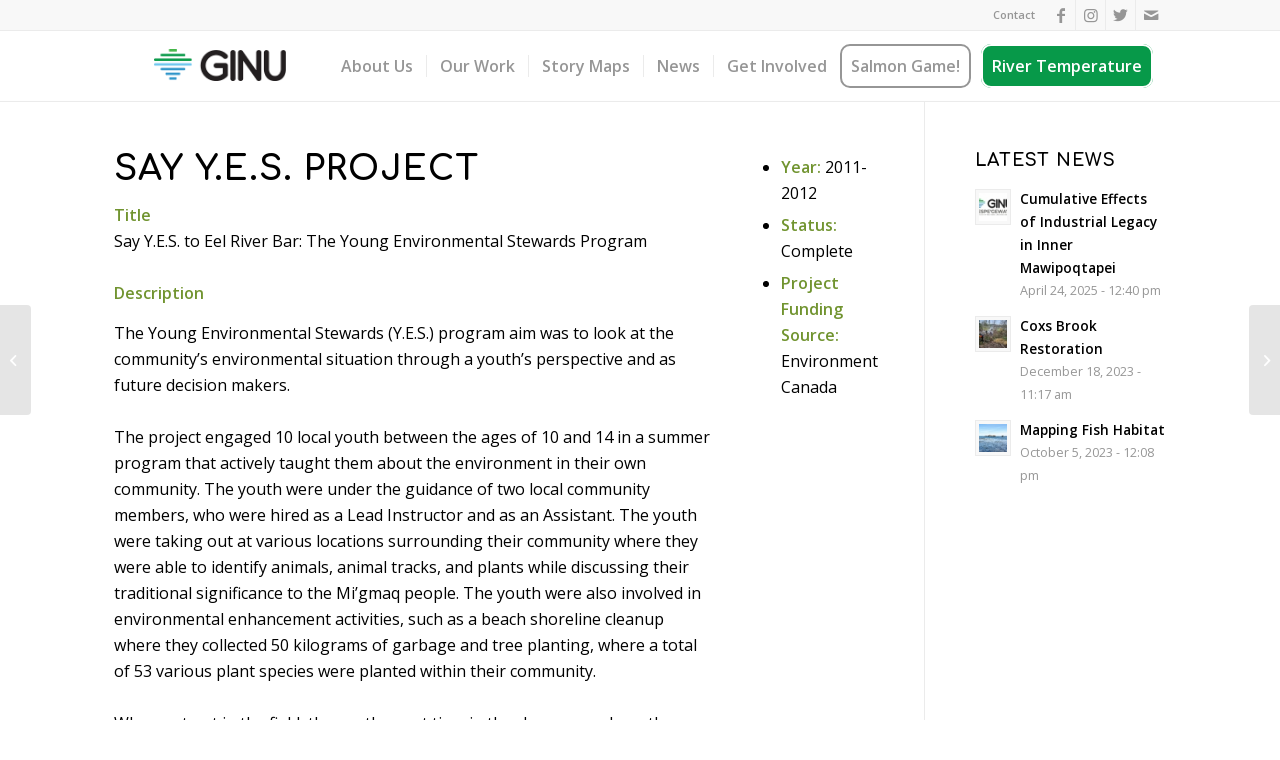

--- FILE ---
content_type: text/html; charset=UTF-8
request_url: https://ginu.co/portfolio-item/say-yes-project/
body_size: 15930
content:
<!DOCTYPE html>
<html dir="ltr" lang="en-US" prefix="og: https://ogp.me/ns#" class="html_stretched responsive av-preloader-disabled  html_header_top html_logo_left html_main_nav_header html_menu_right html_custom html_header_sticky html_header_shrinking_disabled html_header_topbar_active html_mobile_menu_phone html_header_searchicon_disabled html_content_align_center html_header_unstick_top_disabled html_header_stretch_disabled html_av-overlay-side html_av-overlay-side-classic html_av-submenu-noclone html_entry_id_837 av-cookies-no-cookie-consent av-default-lightbox av-no-preview html_text_menu_active av-mobile-menu-switch-default">
<head>
<meta charset="UTF-8" />
<link rel="stylesheet" href="https://cdnjs.cloudflare.com/ajax/libs/font-awesome/4.7.0/css/font-awesome.min.css">
<meta name="robots" content="index, follow" />


<!-- mobile setting -->
<meta name="viewport" content="width=device-width, initial-scale=1">

<!-- Scripts/CSS and wp_head hook -->
<title>Say Y.E.S. Project - GINU</title>

		<!-- All in One SEO 4.9.3 - aioseo.com -->
	<meta name="robots" content="max-image-preview:large" />
	<link rel="canonical" href="https://ginu.co/portfolio-item/say-yes-project/" />
	<meta name="generator" content="All in One SEO (AIOSEO) 4.9.3" />
		<meta property="og:locale" content="en_US" />
		<meta property="og:site_name" content="GINU - Gespe&#039;gewa&#039;gi Institute of Natural Understanding" />
		<meta property="og:type" content="article" />
		<meta property="og:title" content="Say Y.E.S. Project - GINU" />
		<meta property="og:url" content="https://ginu.co/portfolio-item/say-yes-project/" />
		<meta property="article:published_time" content="2017-11-29T05:52:55+00:00" />
		<meta property="article:modified_time" content="2022-10-20T18:55:40+00:00" />
		<meta name="twitter:card" content="summary_large_image" />
		<meta name="twitter:title" content="Say Y.E.S. Project - GINU" />
		<script type="application/ld+json" class="aioseo-schema">
			{"@context":"https:\/\/schema.org","@graph":[{"@type":"BreadcrumbList","@id":"https:\/\/ginu.co\/portfolio-item\/say-yes-project\/#breadcrumblist","itemListElement":[{"@type":"ListItem","@id":"https:\/\/ginu.co#listItem","position":1,"name":"Home","item":"https:\/\/ginu.co","nextItem":{"@type":"ListItem","@id":"https:\/\/ginu.co\/portfolio_entries\/marine\/#listItem","name":"Marine"}},{"@type":"ListItem","@id":"https:\/\/ginu.co\/portfolio_entries\/marine\/#listItem","position":2,"name":"Marine","item":"https:\/\/ginu.co\/portfolio_entries\/marine\/","nextItem":{"@type":"ListItem","@id":"https:\/\/ginu.co\/portfolio-item\/say-yes-project\/#listItem","name":"Say Y.E.S. Project"},"previousItem":{"@type":"ListItem","@id":"https:\/\/ginu.co#listItem","name":"Home"}},{"@type":"ListItem","@id":"https:\/\/ginu.co\/portfolio-item\/say-yes-project\/#listItem","position":3,"name":"Say Y.E.S. Project","previousItem":{"@type":"ListItem","@id":"https:\/\/ginu.co\/portfolio_entries\/marine\/#listItem","name":"Marine"}}]},{"@type":"Organization","@id":"https:\/\/ginu.co\/#organization","name":"GINU","description":"Gespe'gewa'gi Institute of Natural Understanding","url":"https:\/\/ginu.co\/"},{"@type":"WebPage","@id":"https:\/\/ginu.co\/portfolio-item\/say-yes-project\/#webpage","url":"https:\/\/ginu.co\/portfolio-item\/say-yes-project\/","name":"Say Y.E.S. Project - GINU","inLanguage":"en-US","isPartOf":{"@id":"https:\/\/ginu.co\/#website"},"breadcrumb":{"@id":"https:\/\/ginu.co\/portfolio-item\/say-yes-project\/#breadcrumblist"},"image":{"@type":"ImageObject","url":"https:\/\/ginu.co\/wp-content\/uploads\/2017\/11\/20150730_094234.jpg","@id":"https:\/\/ginu.co\/portfolio-item\/say-yes-project\/#mainImage","width":650,"height":366},"primaryImageOfPage":{"@id":"https:\/\/ginu.co\/portfolio-item\/say-yes-project\/#mainImage"},"datePublished":"2017-11-29T05:52:55+00:00","dateModified":"2022-10-20T18:55:40+00:00"},{"@type":"WebSite","@id":"https:\/\/ginu.co\/#website","url":"https:\/\/ginu.co\/","name":"GINU","description":"Gespe'gewa'gi Institute of Natural Understanding","inLanguage":"en-US","publisher":{"@id":"https:\/\/ginu.co\/#organization"}}]}
		</script>
		<!-- All in One SEO -->

<link rel="alternate" type="application/rss+xml" title="GINU &raquo; Feed" href="https://ginu.co/feed/" />
<link rel="alternate" title="oEmbed (JSON)" type="application/json+oembed" href="https://ginu.co/wp-json/oembed/1.0/embed?url=https%3A%2F%2Fginu.co%2Fportfolio-item%2Fsay-yes-project%2F" />
<link rel="alternate" title="oEmbed (XML)" type="text/xml+oembed" href="https://ginu.co/wp-json/oembed/1.0/embed?url=https%3A%2F%2Fginu.co%2Fportfolio-item%2Fsay-yes-project%2F&#038;format=xml" />
		<!-- This site uses the Google Analytics by MonsterInsights plugin v9.11.1 - Using Analytics tracking - https://www.monsterinsights.com/ -->
							<script src="//www.googletagmanager.com/gtag/js?id=G-YP1N9VLZH8"  data-cfasync="false" data-wpfc-render="false" type="text/javascript" async></script>
			<script data-cfasync="false" data-wpfc-render="false" type="text/javascript">
				var mi_version = '9.11.1';
				var mi_track_user = true;
				var mi_no_track_reason = '';
								var MonsterInsightsDefaultLocations = {"page_location":"https:\/\/ginu.co\/portfolio-item\/say-yes-project\/"};
								if ( typeof MonsterInsightsPrivacyGuardFilter === 'function' ) {
					var MonsterInsightsLocations = (typeof MonsterInsightsExcludeQuery === 'object') ? MonsterInsightsPrivacyGuardFilter( MonsterInsightsExcludeQuery ) : MonsterInsightsPrivacyGuardFilter( MonsterInsightsDefaultLocations );
				} else {
					var MonsterInsightsLocations = (typeof MonsterInsightsExcludeQuery === 'object') ? MonsterInsightsExcludeQuery : MonsterInsightsDefaultLocations;
				}

								var disableStrs = [
										'ga-disable-G-YP1N9VLZH8',
									];

				/* Function to detect opted out users */
				function __gtagTrackerIsOptedOut() {
					for (var index = 0; index < disableStrs.length; index++) {
						if (document.cookie.indexOf(disableStrs[index] + '=true') > -1) {
							return true;
						}
					}

					return false;
				}

				/* Disable tracking if the opt-out cookie exists. */
				if (__gtagTrackerIsOptedOut()) {
					for (var index = 0; index < disableStrs.length; index++) {
						window[disableStrs[index]] = true;
					}
				}

				/* Opt-out function */
				function __gtagTrackerOptout() {
					for (var index = 0; index < disableStrs.length; index++) {
						document.cookie = disableStrs[index] + '=true; expires=Thu, 31 Dec 2099 23:59:59 UTC; path=/';
						window[disableStrs[index]] = true;
					}
				}

				if ('undefined' === typeof gaOptout) {
					function gaOptout() {
						__gtagTrackerOptout();
					}
				}
								window.dataLayer = window.dataLayer || [];

				window.MonsterInsightsDualTracker = {
					helpers: {},
					trackers: {},
				};
				if (mi_track_user) {
					function __gtagDataLayer() {
						dataLayer.push(arguments);
					}

					function __gtagTracker(type, name, parameters) {
						if (!parameters) {
							parameters = {};
						}

						if (parameters.send_to) {
							__gtagDataLayer.apply(null, arguments);
							return;
						}

						if (type === 'event') {
														parameters.send_to = monsterinsights_frontend.v4_id;
							var hookName = name;
							if (typeof parameters['event_category'] !== 'undefined') {
								hookName = parameters['event_category'] + ':' + name;
							}

							if (typeof MonsterInsightsDualTracker.trackers[hookName] !== 'undefined') {
								MonsterInsightsDualTracker.trackers[hookName](parameters);
							} else {
								__gtagDataLayer('event', name, parameters);
							}
							
						} else {
							__gtagDataLayer.apply(null, arguments);
						}
					}

					__gtagTracker('js', new Date());
					__gtagTracker('set', {
						'developer_id.dZGIzZG': true,
											});
					if ( MonsterInsightsLocations.page_location ) {
						__gtagTracker('set', MonsterInsightsLocations);
					}
										__gtagTracker('config', 'G-YP1N9VLZH8', {"forceSSL":"true","link_attribution":"true"} );
										window.gtag = __gtagTracker;										(function () {
						/* https://developers.google.com/analytics/devguides/collection/analyticsjs/ */
						/* ga and __gaTracker compatibility shim. */
						var noopfn = function () {
							return null;
						};
						var newtracker = function () {
							return new Tracker();
						};
						var Tracker = function () {
							return null;
						};
						var p = Tracker.prototype;
						p.get = noopfn;
						p.set = noopfn;
						p.send = function () {
							var args = Array.prototype.slice.call(arguments);
							args.unshift('send');
							__gaTracker.apply(null, args);
						};
						var __gaTracker = function () {
							var len = arguments.length;
							if (len === 0) {
								return;
							}
							var f = arguments[len - 1];
							if (typeof f !== 'object' || f === null || typeof f.hitCallback !== 'function') {
								if ('send' === arguments[0]) {
									var hitConverted, hitObject = false, action;
									if ('event' === arguments[1]) {
										if ('undefined' !== typeof arguments[3]) {
											hitObject = {
												'eventAction': arguments[3],
												'eventCategory': arguments[2],
												'eventLabel': arguments[4],
												'value': arguments[5] ? arguments[5] : 1,
											}
										}
									}
									if ('pageview' === arguments[1]) {
										if ('undefined' !== typeof arguments[2]) {
											hitObject = {
												'eventAction': 'page_view',
												'page_path': arguments[2],
											}
										}
									}
									if (typeof arguments[2] === 'object') {
										hitObject = arguments[2];
									}
									if (typeof arguments[5] === 'object') {
										Object.assign(hitObject, arguments[5]);
									}
									if ('undefined' !== typeof arguments[1].hitType) {
										hitObject = arguments[1];
										if ('pageview' === hitObject.hitType) {
											hitObject.eventAction = 'page_view';
										}
									}
									if (hitObject) {
										action = 'timing' === arguments[1].hitType ? 'timing_complete' : hitObject.eventAction;
										hitConverted = mapArgs(hitObject);
										__gtagTracker('event', action, hitConverted);
									}
								}
								return;
							}

							function mapArgs(args) {
								var arg, hit = {};
								var gaMap = {
									'eventCategory': 'event_category',
									'eventAction': 'event_action',
									'eventLabel': 'event_label',
									'eventValue': 'event_value',
									'nonInteraction': 'non_interaction',
									'timingCategory': 'event_category',
									'timingVar': 'name',
									'timingValue': 'value',
									'timingLabel': 'event_label',
									'page': 'page_path',
									'location': 'page_location',
									'title': 'page_title',
									'referrer' : 'page_referrer',
								};
								for (arg in args) {
																		if (!(!args.hasOwnProperty(arg) || !gaMap.hasOwnProperty(arg))) {
										hit[gaMap[arg]] = args[arg];
									} else {
										hit[arg] = args[arg];
									}
								}
								return hit;
							}

							try {
								f.hitCallback();
							} catch (ex) {
							}
						};
						__gaTracker.create = newtracker;
						__gaTracker.getByName = newtracker;
						__gaTracker.getAll = function () {
							return [];
						};
						__gaTracker.remove = noopfn;
						__gaTracker.loaded = true;
						window['__gaTracker'] = __gaTracker;
					})();
									} else {
										console.log("");
					(function () {
						function __gtagTracker() {
							return null;
						}

						window['__gtagTracker'] = __gtagTracker;
						window['gtag'] = __gtagTracker;
					})();
									}
			</script>
							<!-- / Google Analytics by MonsterInsights -->
		
<!-- google webfont font replacement -->

			<script type='text/javascript'>

				(function() {

					/*	check if webfonts are disabled by user setting via cookie - or user must opt in.	*/
					var html = document.getElementsByTagName('html')[0];
					var cookie_check = html.className.indexOf('av-cookies-needs-opt-in') >= 0 || html.className.indexOf('av-cookies-can-opt-out') >= 0;
					var allow_continue = true;
					var silent_accept_cookie = html.className.indexOf('av-cookies-user-silent-accept') >= 0;

					if( cookie_check && ! silent_accept_cookie )
					{
						if( ! document.cookie.match(/aviaCookieConsent/) || html.className.indexOf('av-cookies-session-refused') >= 0 )
						{
							allow_continue = false;
						}
						else
						{
							if( ! document.cookie.match(/aviaPrivacyRefuseCookiesHideBar/) )
							{
								allow_continue = false;
							}
							else if( ! document.cookie.match(/aviaPrivacyEssentialCookiesEnabled/) )
							{
								allow_continue = false;
							}
							else if( document.cookie.match(/aviaPrivacyGoogleWebfontsDisabled/) )
							{
								allow_continue = false;
							}
						}
					}

					if( allow_continue )
					{
						var f = document.createElement('link');

						f.type 	= 'text/css';
						f.rel 	= 'stylesheet';
						f.href 	= '//fonts.googleapis.com/css?family=Comfortaa:300,400,700%7COpen+Sans:400,600&display=auto';
						f.id 	= 'avia-google-webfont';

						document.getElementsByTagName('head')[0].appendChild(f);
					}
				})();

			</script>
			<style id='wp-img-auto-sizes-contain-inline-css' type='text/css'>
img:is([sizes=auto i],[sizes^="auto," i]){contain-intrinsic-size:3000px 1500px}
/*# sourceURL=wp-img-auto-sizes-contain-inline-css */
</style>
<style id='wp-emoji-styles-inline-css' type='text/css'>

	img.wp-smiley, img.emoji {
		display: inline !important;
		border: none !important;
		box-shadow: none !important;
		height: 1em !important;
		width: 1em !important;
		margin: 0 0.07em !important;
		vertical-align: -0.1em !important;
		background: none !important;
		padding: 0 !important;
	}
/*# sourceURL=wp-emoji-styles-inline-css */
</style>
<style id='wp-block-library-inline-css' type='text/css'>
:root{--wp-block-synced-color:#7a00df;--wp-block-synced-color--rgb:122,0,223;--wp-bound-block-color:var(--wp-block-synced-color);--wp-editor-canvas-background:#ddd;--wp-admin-theme-color:#007cba;--wp-admin-theme-color--rgb:0,124,186;--wp-admin-theme-color-darker-10:#006ba1;--wp-admin-theme-color-darker-10--rgb:0,107,160.5;--wp-admin-theme-color-darker-20:#005a87;--wp-admin-theme-color-darker-20--rgb:0,90,135;--wp-admin-border-width-focus:2px}@media (min-resolution:192dpi){:root{--wp-admin-border-width-focus:1.5px}}.wp-element-button{cursor:pointer}:root .has-very-light-gray-background-color{background-color:#eee}:root .has-very-dark-gray-background-color{background-color:#313131}:root .has-very-light-gray-color{color:#eee}:root .has-very-dark-gray-color{color:#313131}:root .has-vivid-green-cyan-to-vivid-cyan-blue-gradient-background{background:linear-gradient(135deg,#00d084,#0693e3)}:root .has-purple-crush-gradient-background{background:linear-gradient(135deg,#34e2e4,#4721fb 50%,#ab1dfe)}:root .has-hazy-dawn-gradient-background{background:linear-gradient(135deg,#faaca8,#dad0ec)}:root .has-subdued-olive-gradient-background{background:linear-gradient(135deg,#fafae1,#67a671)}:root .has-atomic-cream-gradient-background{background:linear-gradient(135deg,#fdd79a,#004a59)}:root .has-nightshade-gradient-background{background:linear-gradient(135deg,#330968,#31cdcf)}:root .has-midnight-gradient-background{background:linear-gradient(135deg,#020381,#2874fc)}:root{--wp--preset--font-size--normal:16px;--wp--preset--font-size--huge:42px}.has-regular-font-size{font-size:1em}.has-larger-font-size{font-size:2.625em}.has-normal-font-size{font-size:var(--wp--preset--font-size--normal)}.has-huge-font-size{font-size:var(--wp--preset--font-size--huge)}.has-text-align-center{text-align:center}.has-text-align-left{text-align:left}.has-text-align-right{text-align:right}.has-fit-text{white-space:nowrap!important}#end-resizable-editor-section{display:none}.aligncenter{clear:both}.items-justified-left{justify-content:flex-start}.items-justified-center{justify-content:center}.items-justified-right{justify-content:flex-end}.items-justified-space-between{justify-content:space-between}.screen-reader-text{border:0;clip-path:inset(50%);height:1px;margin:-1px;overflow:hidden;padding:0;position:absolute;width:1px;word-wrap:normal!important}.screen-reader-text:focus{background-color:#ddd;clip-path:none;color:#444;display:block;font-size:1em;height:auto;left:5px;line-height:normal;padding:15px 23px 14px;text-decoration:none;top:5px;width:auto;z-index:100000}html :where(.has-border-color){border-style:solid}html :where([style*=border-top-color]){border-top-style:solid}html :where([style*=border-right-color]){border-right-style:solid}html :where([style*=border-bottom-color]){border-bottom-style:solid}html :where([style*=border-left-color]){border-left-style:solid}html :where([style*=border-width]){border-style:solid}html :where([style*=border-top-width]){border-top-style:solid}html :where([style*=border-right-width]){border-right-style:solid}html :where([style*=border-bottom-width]){border-bottom-style:solid}html :where([style*=border-left-width]){border-left-style:solid}html :where(img[class*=wp-image-]){height:auto;max-width:100%}:where(figure){margin:0 0 1em}html :where(.is-position-sticky){--wp-admin--admin-bar--position-offset:var(--wp-admin--admin-bar--height,0px)}@media screen and (max-width:600px){html :where(.is-position-sticky){--wp-admin--admin-bar--position-offset:0px}}

/*# sourceURL=wp-block-library-inline-css */
</style><style id='global-styles-inline-css' type='text/css'>
:root{--wp--preset--aspect-ratio--square: 1;--wp--preset--aspect-ratio--4-3: 4/3;--wp--preset--aspect-ratio--3-4: 3/4;--wp--preset--aspect-ratio--3-2: 3/2;--wp--preset--aspect-ratio--2-3: 2/3;--wp--preset--aspect-ratio--16-9: 16/9;--wp--preset--aspect-ratio--9-16: 9/16;--wp--preset--color--black: #000000;--wp--preset--color--cyan-bluish-gray: #abb8c3;--wp--preset--color--white: #ffffff;--wp--preset--color--pale-pink: #f78da7;--wp--preset--color--vivid-red: #cf2e2e;--wp--preset--color--luminous-vivid-orange: #ff6900;--wp--preset--color--luminous-vivid-amber: #fcb900;--wp--preset--color--light-green-cyan: #7bdcb5;--wp--preset--color--vivid-green-cyan: #00d084;--wp--preset--color--pale-cyan-blue: #8ed1fc;--wp--preset--color--vivid-cyan-blue: #0693e3;--wp--preset--color--vivid-purple: #9b51e0;--wp--preset--gradient--vivid-cyan-blue-to-vivid-purple: linear-gradient(135deg,rgb(6,147,227) 0%,rgb(155,81,224) 100%);--wp--preset--gradient--light-green-cyan-to-vivid-green-cyan: linear-gradient(135deg,rgb(122,220,180) 0%,rgb(0,208,130) 100%);--wp--preset--gradient--luminous-vivid-amber-to-luminous-vivid-orange: linear-gradient(135deg,rgb(252,185,0) 0%,rgb(255,105,0) 100%);--wp--preset--gradient--luminous-vivid-orange-to-vivid-red: linear-gradient(135deg,rgb(255,105,0) 0%,rgb(207,46,46) 100%);--wp--preset--gradient--very-light-gray-to-cyan-bluish-gray: linear-gradient(135deg,rgb(238,238,238) 0%,rgb(169,184,195) 100%);--wp--preset--gradient--cool-to-warm-spectrum: linear-gradient(135deg,rgb(74,234,220) 0%,rgb(151,120,209) 20%,rgb(207,42,186) 40%,rgb(238,44,130) 60%,rgb(251,105,98) 80%,rgb(254,248,76) 100%);--wp--preset--gradient--blush-light-purple: linear-gradient(135deg,rgb(255,206,236) 0%,rgb(152,150,240) 100%);--wp--preset--gradient--blush-bordeaux: linear-gradient(135deg,rgb(254,205,165) 0%,rgb(254,45,45) 50%,rgb(107,0,62) 100%);--wp--preset--gradient--luminous-dusk: linear-gradient(135deg,rgb(255,203,112) 0%,rgb(199,81,192) 50%,rgb(65,88,208) 100%);--wp--preset--gradient--pale-ocean: linear-gradient(135deg,rgb(255,245,203) 0%,rgb(182,227,212) 50%,rgb(51,167,181) 100%);--wp--preset--gradient--electric-grass: linear-gradient(135deg,rgb(202,248,128) 0%,rgb(113,206,126) 100%);--wp--preset--gradient--midnight: linear-gradient(135deg,rgb(2,3,129) 0%,rgb(40,116,252) 100%);--wp--preset--font-size--small: 13px;--wp--preset--font-size--medium: 20px;--wp--preset--font-size--large: 36px;--wp--preset--font-size--x-large: 42px;--wp--preset--spacing--20: 0.44rem;--wp--preset--spacing--30: 0.67rem;--wp--preset--spacing--40: 1rem;--wp--preset--spacing--50: 1.5rem;--wp--preset--spacing--60: 2.25rem;--wp--preset--spacing--70: 3.38rem;--wp--preset--spacing--80: 5.06rem;--wp--preset--shadow--natural: 6px 6px 9px rgba(0, 0, 0, 0.2);--wp--preset--shadow--deep: 12px 12px 50px rgba(0, 0, 0, 0.4);--wp--preset--shadow--sharp: 6px 6px 0px rgba(0, 0, 0, 0.2);--wp--preset--shadow--outlined: 6px 6px 0px -3px rgb(255, 255, 255), 6px 6px rgb(0, 0, 0);--wp--preset--shadow--crisp: 6px 6px 0px rgb(0, 0, 0);}:where(.is-layout-flex){gap: 0.5em;}:where(.is-layout-grid){gap: 0.5em;}body .is-layout-flex{display: flex;}.is-layout-flex{flex-wrap: wrap;align-items: center;}.is-layout-flex > :is(*, div){margin: 0;}body .is-layout-grid{display: grid;}.is-layout-grid > :is(*, div){margin: 0;}:where(.wp-block-columns.is-layout-flex){gap: 2em;}:where(.wp-block-columns.is-layout-grid){gap: 2em;}:where(.wp-block-post-template.is-layout-flex){gap: 1.25em;}:where(.wp-block-post-template.is-layout-grid){gap: 1.25em;}.has-black-color{color: var(--wp--preset--color--black) !important;}.has-cyan-bluish-gray-color{color: var(--wp--preset--color--cyan-bluish-gray) !important;}.has-white-color{color: var(--wp--preset--color--white) !important;}.has-pale-pink-color{color: var(--wp--preset--color--pale-pink) !important;}.has-vivid-red-color{color: var(--wp--preset--color--vivid-red) !important;}.has-luminous-vivid-orange-color{color: var(--wp--preset--color--luminous-vivid-orange) !important;}.has-luminous-vivid-amber-color{color: var(--wp--preset--color--luminous-vivid-amber) !important;}.has-light-green-cyan-color{color: var(--wp--preset--color--light-green-cyan) !important;}.has-vivid-green-cyan-color{color: var(--wp--preset--color--vivid-green-cyan) !important;}.has-pale-cyan-blue-color{color: var(--wp--preset--color--pale-cyan-blue) !important;}.has-vivid-cyan-blue-color{color: var(--wp--preset--color--vivid-cyan-blue) !important;}.has-vivid-purple-color{color: var(--wp--preset--color--vivid-purple) !important;}.has-black-background-color{background-color: var(--wp--preset--color--black) !important;}.has-cyan-bluish-gray-background-color{background-color: var(--wp--preset--color--cyan-bluish-gray) !important;}.has-white-background-color{background-color: var(--wp--preset--color--white) !important;}.has-pale-pink-background-color{background-color: var(--wp--preset--color--pale-pink) !important;}.has-vivid-red-background-color{background-color: var(--wp--preset--color--vivid-red) !important;}.has-luminous-vivid-orange-background-color{background-color: var(--wp--preset--color--luminous-vivid-orange) !important;}.has-luminous-vivid-amber-background-color{background-color: var(--wp--preset--color--luminous-vivid-amber) !important;}.has-light-green-cyan-background-color{background-color: var(--wp--preset--color--light-green-cyan) !important;}.has-vivid-green-cyan-background-color{background-color: var(--wp--preset--color--vivid-green-cyan) !important;}.has-pale-cyan-blue-background-color{background-color: var(--wp--preset--color--pale-cyan-blue) !important;}.has-vivid-cyan-blue-background-color{background-color: var(--wp--preset--color--vivid-cyan-blue) !important;}.has-vivid-purple-background-color{background-color: var(--wp--preset--color--vivid-purple) !important;}.has-black-border-color{border-color: var(--wp--preset--color--black) !important;}.has-cyan-bluish-gray-border-color{border-color: var(--wp--preset--color--cyan-bluish-gray) !important;}.has-white-border-color{border-color: var(--wp--preset--color--white) !important;}.has-pale-pink-border-color{border-color: var(--wp--preset--color--pale-pink) !important;}.has-vivid-red-border-color{border-color: var(--wp--preset--color--vivid-red) !important;}.has-luminous-vivid-orange-border-color{border-color: var(--wp--preset--color--luminous-vivid-orange) !important;}.has-luminous-vivid-amber-border-color{border-color: var(--wp--preset--color--luminous-vivid-amber) !important;}.has-light-green-cyan-border-color{border-color: var(--wp--preset--color--light-green-cyan) !important;}.has-vivid-green-cyan-border-color{border-color: var(--wp--preset--color--vivid-green-cyan) !important;}.has-pale-cyan-blue-border-color{border-color: var(--wp--preset--color--pale-cyan-blue) !important;}.has-vivid-cyan-blue-border-color{border-color: var(--wp--preset--color--vivid-cyan-blue) !important;}.has-vivid-purple-border-color{border-color: var(--wp--preset--color--vivid-purple) !important;}.has-vivid-cyan-blue-to-vivid-purple-gradient-background{background: var(--wp--preset--gradient--vivid-cyan-blue-to-vivid-purple) !important;}.has-light-green-cyan-to-vivid-green-cyan-gradient-background{background: var(--wp--preset--gradient--light-green-cyan-to-vivid-green-cyan) !important;}.has-luminous-vivid-amber-to-luminous-vivid-orange-gradient-background{background: var(--wp--preset--gradient--luminous-vivid-amber-to-luminous-vivid-orange) !important;}.has-luminous-vivid-orange-to-vivid-red-gradient-background{background: var(--wp--preset--gradient--luminous-vivid-orange-to-vivid-red) !important;}.has-very-light-gray-to-cyan-bluish-gray-gradient-background{background: var(--wp--preset--gradient--very-light-gray-to-cyan-bluish-gray) !important;}.has-cool-to-warm-spectrum-gradient-background{background: var(--wp--preset--gradient--cool-to-warm-spectrum) !important;}.has-blush-light-purple-gradient-background{background: var(--wp--preset--gradient--blush-light-purple) !important;}.has-blush-bordeaux-gradient-background{background: var(--wp--preset--gradient--blush-bordeaux) !important;}.has-luminous-dusk-gradient-background{background: var(--wp--preset--gradient--luminous-dusk) !important;}.has-pale-ocean-gradient-background{background: var(--wp--preset--gradient--pale-ocean) !important;}.has-electric-grass-gradient-background{background: var(--wp--preset--gradient--electric-grass) !important;}.has-midnight-gradient-background{background: var(--wp--preset--gradient--midnight) !important;}.has-small-font-size{font-size: var(--wp--preset--font-size--small) !important;}.has-medium-font-size{font-size: var(--wp--preset--font-size--medium) !important;}.has-large-font-size{font-size: var(--wp--preset--font-size--large) !important;}.has-x-large-font-size{font-size: var(--wp--preset--font-size--x-large) !important;}
/*# sourceURL=global-styles-inline-css */
</style>

<style id='classic-theme-styles-inline-css' type='text/css'>
/*! This file is auto-generated */
.wp-block-button__link{color:#fff;background-color:#32373c;border-radius:9999px;box-shadow:none;text-decoration:none;padding:calc(.667em + 2px) calc(1.333em + 2px);font-size:1.125em}.wp-block-file__button{background:#32373c;color:#fff;text-decoration:none}
/*# sourceURL=/wp-includes/css/classic-themes.min.css */
</style>
<link rel='stylesheet' id='avia-merged-styles-css' href='https://ginu.co/wp-content/uploads/dynamic_avia/avia-merged-styles-831566049c6389904f7dd696f0b1ebd9---687e3880c8460.css' type='text/css' media='all' />
<link rel='stylesheet' id='avia-single-post-837-css' href='https://ginu.co/wp-content/uploads/avia_posts_css/post-837.css?ver=ver-1753105719' type='text/css' media='all' />
<script type="text/javascript" src="https://ginu.co/wp-includes/js/jquery/jquery.min.js?ver=3.7.1" id="jquery-core-js"></script>
<script type="text/javascript" src="https://ginu.co/wp-includes/js/jquery/jquery-migrate.min.js?ver=3.4.1" id="jquery-migrate-js"></script>
<script type="text/javascript" src="https://ginu.co/wp-content/plugins/google-analytics-for-wordpress/assets/js/frontend-gtag.min.js?ver=9.11.1" id="monsterinsights-frontend-script-js" async="async" data-wp-strategy="async"></script>
<script data-cfasync="false" data-wpfc-render="false" type="text/javascript" id='monsterinsights-frontend-script-js-extra'>/* <![CDATA[ */
var monsterinsights_frontend = {"js_events_tracking":"true","download_extensions":"doc,pdf,ppt,zip,xls,docx,pptx,xlsx","inbound_paths":"[{\"path\":\"\\\/go\\\/\",\"label\":\"affiliate\"},{\"path\":\"\\\/recommend\\\/\",\"label\":\"affiliate\"}]","home_url":"https:\/\/ginu.co","hash_tracking":"false","v4_id":"G-YP1N9VLZH8"};/* ]]> */
</script>
<link rel="https://api.w.org/" href="https://ginu.co/wp-json/" /><link rel="alternate" title="JSON" type="application/json" href="https://ginu.co/wp-json/wp/v2/portfolio/837" /><link rel="EditURI" type="application/rsd+xml" title="RSD" href="https://ginu.co/xmlrpc.php?rsd" />
<meta name="generator" content="WordPress 6.9" />
<link rel='shortlink' href='https://ginu.co/?p=837' />
<link rel="profile" href="http://gmpg.org/xfn/11" />
<link rel="alternate" type="application/rss+xml" title="GINU RSS2 Feed" href="https://ginu.co/feed/" />
<link rel="pingback" href="https://ginu.co/xmlrpc.php" />
<script src="https://use.fontawesome.com/e95b19dda6.js"></script>

<style type='text/css' media='screen'>
 #top #header_main > .container, #top #header_main > .container .main_menu  .av-main-nav > li > a, #top #header_main #menu-item-shop .cart_dropdown_link{ height:70px; line-height: 70px; }
 .html_top_nav_header .av-logo-container{ height:70px;  }
 .html_header_top.html_header_sticky #top #wrap_all #main{ padding-top:100px; } 
</style>
<!--[if lt IE 9]><script src="https://ginu.co/wp-content/themes/enfold/js/html5shiv.js"></script><![endif]-->
<link rel="icon" href="https://ginu.co/wp-content/uploads/2022/09/fav.jpg" type="image/x-icon">

<!-- To speed up the rendering and to display the site as fast as possible to the user we include some styles and scripts for above the fold content inline -->
<script type="text/javascript">'use strict';var avia_is_mobile=!1;if(/Android|webOS|iPhone|iPad|iPod|BlackBerry|IEMobile|Opera Mini/i.test(navigator.userAgent)&&'ontouchstart' in document.documentElement){avia_is_mobile=!0;document.documentElement.className+=' avia_mobile '}
else{document.documentElement.className+=' avia_desktop '};document.documentElement.className+=' js_active ';(function(){var e=['-webkit-','-moz-','-ms-',''],n='',o=!1,a=!1;for(var t in e){if(e[t]+'transform' in document.documentElement.style){o=!0;n=e[t]+'transform'};if(e[t]+'perspective' in document.documentElement.style){a=!0}};if(o){document.documentElement.className+=' avia_transform '};if(a){document.documentElement.className+=' avia_transform3d '};if(typeof document.getElementsByClassName=='function'&&typeof document.documentElement.getBoundingClientRect=='function'&&avia_is_mobile==!1){if(n&&window.innerHeight>0){setTimeout(function(){var e=0,o={},a=0,t=document.getElementsByClassName('av-parallax'),i=window.pageYOffset||document.documentElement.scrollTop;for(e=0;e<t.length;e++){t[e].style.top='0px';o=t[e].getBoundingClientRect();a=Math.ceil((window.innerHeight+i-o.top)*0.3);t[e].style[n]='translate(0px, '+a+'px)';t[e].style.top='auto';t[e].className+=' enabled-parallax '}},50)}}})();</script>		<style type="text/css" id="wp-custom-css">
			.gaming_link span.avia-menu-text {
    border-radius: 10px !important;
}
.gaming_link {
    padding-right: 20px;
}
.remove_h3 h3{
	display: none;
}
span.headline {
    font-size: 40px;
    font-weight: bolder;
    text-transform: uppercase;
}
#right_bg_cover{
    background-size: cover;
}
#project_section .av-image-caption-overlay{
	    position: initial;
}
div#signup_btn .avia_iconbox_title {
    font-size: 25px;
}
.footer_css {
    padding: 35px;
	    border-right: 4px solid;
}
.footer_css p {
    font-size: 17px;
    font-weight: 700;
}
.footer_css h1 {
    padding-bottom: 25px;
}
.social_icons i {
    font-size: 50px;
    padding: 70px 20px;
}
.social_icons {
    padding: 50px;
}

#project_home h3.grid-entry-title.entry-title {
    background: #2d8dce;
    color: white;
    font-weight: bold;
    font-size: 17px;
}
#project_home .grid-content {
    background: #2d8dce !important;
}
#project_home .grid-entry {
    padding: 30px;
}
#post_slider_hero .slide-content {
	     /* margin-top: -163px;*/
    background: #ffffffa6;
    width: 100%;
	  bottom: 7px;
    position: absolute;
    padding: 10px 10px 5px 10px;
}
#post_slider_hero time.slide-meta-time.updated {
    color: #3497ca;
    font-weight: 900;
    font-size: 15px;
}
#post_slider_hero a.more-link {
    background: green;
    border-radius: 10px;
    padding: 2px 10px;
    color: white;
}
#post_slider_hero h3.slide-entry-title.entry-title {
   /* max-width: 100%;
    overflow: hidden;
    text-overflow: ellipsis;
    white-space: nowrap;*/
}		</style>
		<style type='text/css'>
@font-face {font-family: 'entypo-fontello'; font-weight: normal; font-style: normal; font-display: auto;
src: url('https://ginu.co/wp-content/themes/enfold/config-templatebuilder/avia-template-builder/assets/fonts/entypo-fontello.woff2') format('woff2'),
url('https://ginu.co/wp-content/themes/enfold/config-templatebuilder/avia-template-builder/assets/fonts/entypo-fontello.woff') format('woff'),
url('https://ginu.co/wp-content/themes/enfold/config-templatebuilder/avia-template-builder/assets/fonts/entypo-fontello.ttf') format('truetype'),
url('https://ginu.co/wp-content/themes/enfold/config-templatebuilder/avia-template-builder/assets/fonts/entypo-fontello.svg#entypo-fontello') format('svg'),
url('https://ginu.co/wp-content/themes/enfold/config-templatebuilder/avia-template-builder/assets/fonts/entypo-fontello.eot'),
url('https://ginu.co/wp-content/themes/enfold/config-templatebuilder/avia-template-builder/assets/fonts/entypo-fontello.eot?#iefix') format('embedded-opentype');
} #top .avia-font-entypo-fontello, body .avia-font-entypo-fontello, html body [data-av_iconfont='entypo-fontello']:before{ font-family: 'entypo-fontello'; }
</style>

<!--
Debugging Info for Theme support: 

Theme: Enfold
Version: 5.0
Installed: enfold
AviaFramework Version: 5.0
AviaBuilder Version: 4.8
aviaElementManager Version: 1.0.1
ML:256-PU:127-PLA:19
WP:6.9
Compress: CSS:all theme files - JS:all theme files
Updates: disabled
PLAu:16
-->
</head>

<body id="top" class="wp-singular portfolio-template-default single single-portfolio postid-837 wp-theme-enfold stretched rtl_columns av-curtain-numeric comfortaa open_sans  avia-responsive-images-support av-recaptcha-enabled av-google-badge-hide" itemscope="itemscope" itemtype="https://schema.org/WebPage" >

	
	<div id='wrap_all'>

	
<header id='header' class='all_colors header_color light_bg_color  av_header_top av_logo_left av_main_nav_header av_menu_right av_custom av_header_sticky av_header_shrinking_disabled av_header_stretch_disabled av_mobile_menu_phone av_header_searchicon_disabled av_header_unstick_top_disabled av_seperator_small_border av_bottom_nav_disabled '  role="banner" itemscope="itemscope" itemtype="https://schema.org/WPHeader" >

		<div id='header_meta' class='container_wrap container_wrap_meta  av_icon_active_right av_extra_header_active av_secondary_right av_entry_id_837'>

			      <div class='container'>
			      <ul class='noLightbox social_bookmarks icon_count_4'><li class='social_bookmarks_facebook av-social-link-facebook social_icon_1'><a target="_blank" aria-label="Link to Facebook" href='https://www.facebook.com/Migmaq' aria-hidden='false' data-av_icon='' data-av_iconfont='entypo-fontello' title='Facebook' rel="noopener"><span class='avia_hidden_link_text'>Facebook</span></a></li><li class='social_bookmarks_instagram av-social-link-instagram social_icon_2'><a target="_blank" aria-label="Link to Instagram" href='https://www.instagram.com/samqwan/' aria-hidden='false' data-av_icon='' data-av_iconfont='entypo-fontello' title='Instagram' rel="noopener"><span class='avia_hidden_link_text'>Instagram</span></a></li><li class='social_bookmarks_twitter av-social-link-twitter social_icon_3'><a target="_blank" aria-label="Link to Twitter" href='https://twitter.com/theGMRC' aria-hidden='false' data-av_icon='' data-av_iconfont='entypo-fontello' title='Twitter' rel="noopener"><span class='avia_hidden_link_text'>Twitter</span></a></li><li class='social_bookmarks_mail av-social-link-mail social_icon_4'><a  aria-label="Link to Mail" href='mailto:info@ginu.co' aria-hidden='false' data-av_icon='' data-av_iconfont='entypo-fontello' title='Mail'><span class='avia_hidden_link_text'>Mail</span></a></li></ul><nav class='sub_menu'  role="navigation" itemscope="itemscope" itemtype="https://schema.org/SiteNavigationElement" ><ul role="menu" class="menu" id="avia2-menu"><li role="menuitem" id="menu-item-4375" class="menu-item menu-item-type-post_type menu-item-object-page menu-item-4375"><a href="https://ginu.co/contact/">Contact</a></li>
</ul></nav>			      </div>
		</div>

		<div  id='header_main' class='container_wrap container_wrap_logo'>

        <div class='container av-logo-container'><div class='inner-container'><span class='logo avia-standard-logo'><a href='https://ginu.co/' class=''><img src="https://ginu.co/wp-content/uploads/2022/09/logo.png" height="100" width="300" alt='GINU' title='logo' /></a></span><nav class='main_menu' data-selectname='Select a page'  role="navigation" itemscope="itemscope" itemtype="https://schema.org/SiteNavigationElement" ><div class="avia-menu av-main-nav-wrap"><ul role="menu" class="menu av-main-nav" id="avia-menu"><li role="menuitem" id="menu-item-3475" class="menu-item menu-item-type-post_type menu-item-object-page menu-item-has-children menu-item-top-level menu-item-top-level-1"><a href="https://ginu.co/about-us/" itemprop="url" tabindex="0"><span class="avia-bullet"></span><span class="avia-menu-text">About Us</span><span class="avia-menu-fx"><span class="avia-arrow-wrap"><span class="avia-arrow"></span></span></span></a>


<ul class="sub-menu">
	<li role="menuitem" id="menu-item-3476" class="menu-item menu-item-type-post_type menu-item-object-page"><a href="https://ginu.co/about-us/board-of-directors/" itemprop="url" tabindex="0"><span class="avia-bullet"></span><span class="avia-menu-text">Board of Directors</span></a></li>
	<li role="menuitem" id="menu-item-3477" class="menu-item menu-item-type-post_type menu-item-object-page"><a href="https://ginu.co/about-us/mission-vision/" itemprop="url" tabindex="0"><span class="avia-bullet"></span><span class="avia-menu-text">Mission &#038; Vision</span></a></li>
	<li role="menuitem" id="menu-item-3478" class="menu-item menu-item-type-post_type menu-item-object-page"><a href="https://ginu.co/about-us/our-communities/" itemprop="url" tabindex="0"><span class="avia-bullet"></span><span class="avia-menu-text">Our communities</span></a></li>
	<li role="menuitem" id="menu-item-3479" class="menu-item menu-item-type-post_type menu-item-object-page"><a href="https://ginu.co/about-us/our-team/" itemprop="url" tabindex="0"><span class="avia-bullet"></span><span class="avia-menu-text">Our Team</span></a></li>
	<li role="menuitem" id="menu-item-3484" class="menu-item menu-item-type-post_type menu-item-object-page"><a href="https://ginu.co/join-our-team/" itemprop="url" tabindex="0"><span class="avia-bullet"></span><span class="avia-menu-text">Join our Team</span></a></li>
</ul>
</li>
<li role="menuitem" id="menu-item-3486" class="menu-item menu-item-type-post_type menu-item-object-page menu-item-top-level menu-item-top-level-2"><a href="https://ginu.co/our-work/" itemprop="url" tabindex="0"><span class="avia-bullet"></span><span class="avia-menu-text">Our Work</span><span class="avia-menu-fx"><span class="avia-arrow-wrap"><span class="avia-arrow"></span></span></span></a></li>
<li role="menuitem" id="menu-item-4646" class="menu-item menu-item-type-custom menu-item-object-custom menu-item-has-children menu-item-top-level menu-item-top-level-3"><a href="#" itemprop="url" tabindex="0"><span class="avia-bullet"></span><span class="avia-menu-text">Story Maps</span><span class="avia-menu-fx"><span class="avia-arrow-wrap"><span class="avia-arrow"></span></span></span></a>


<ul class="sub-menu">
	<li role="menuitem" id="menu-item-4639" class="menu-item menu-item-type-custom menu-item-object-custom"><a target="_blank" href="https://arcg.is/1411n1" itemprop="url" tabindex="0" rel="noopener"><span class="avia-bullet"></span><span class="avia-menu-text">Atlantic Sturgeon</span></a></li>
	<li role="menuitem" id="menu-item-4640" class="menu-item menu-item-type-custom menu-item-object-custom"><a target="_blank" href="https://gmrc.maps.arcgis.com/apps/Cascade/index.html?appid=0a2b2519f3c542ec8ae8de5a7cf14353" itemprop="url" tabindex="0" rel="noopener"><span class="avia-bullet"></span><span class="avia-menu-text">Mi&#8217;gmaw Territory</span></a></li>
	<li role="menuitem" id="menu-item-4641" class="menu-item menu-item-type-custom menu-item-object-custom"><a target="_blank" href="https://gmrc.maps.arcgis.com/apps/Cascade/index.html?appid=ebea8b4743b9485c864d9a348339c0c0" itemprop="url" tabindex="0" rel="noopener"><span class="avia-bullet"></span><span class="avia-menu-text">PLAMU &#8211; Salmon and the Listuguj Mi&#8217;gmaq</span></a></li>
	<li role="menuitem" id="menu-item-4642" class="menu-item menu-item-type-custom menu-item-object-custom"><a target="_blank" href="https://gmrc.maps.arcgis.com/apps/Cascade/index.html?appid=f0eee2ca5bf046339c6abe46f6f722e6" itemprop="url" tabindex="0" rel="noopener"><span class="avia-bullet"></span><span class="avia-menu-text">Plamu &#8211; Atlantic Salmon Ecology and Research</span></a></li>
	<li role="menuitem" id="menu-item-4643" class="menu-item menu-item-type-custom menu-item-object-custom"><a target="_blank" href="https://storymaps.arcgis.com/stories/0edb37bdfb8b4aca963fbf48889f08ed" itemprop="url" tabindex="0" rel="noopener"><span class="avia-bullet"></span><span class="avia-menu-text">Eel River Bar climate change vulnerability assessment</span></a></li>
	<li role="menuitem" id="menu-item-4644" class="menu-item menu-item-type-custom menu-item-object-custom"><a target="_blank" href="https://storymaps.arcgis.com/stories/73b03d0b1a2a4053a53d4214004a2c60" itemprop="url" tabindex="0" rel="noopener"><span class="avia-bullet"></span><span class="avia-menu-text">Listuguj Climate Change vulnerability assessment</span></a></li>
</ul>
</li>
<li role="menuitem" id="menu-item-3485" class="menu-item menu-item-type-post_type menu-item-object-page menu-item-top-level menu-item-top-level-4"><a href="https://ginu.co/news/" itemprop="url" tabindex="0"><span class="avia-bullet"></span><span class="avia-menu-text">News</span><span class="avia-menu-fx"><span class="avia-arrow-wrap"><span class="avia-arrow"></span></span></span></a></li>
<li role="menuitem" id="menu-item-3482" class="menu-item menu-item-type-post_type menu-item-object-page menu-item-top-level menu-item-top-level-5"><a href="https://ginu.co/get-involved/" itemprop="url" tabindex="0"><span class="avia-bullet"></span><span class="avia-menu-text">Get Involved</span><span class="avia-menu-fx"><span class="avia-arrow-wrap"><span class="avia-arrow"></span></span></span></a></li>
<li role="menuitem" id="menu-item-4593" class="gaming_link menu-item menu-item-type-custom menu-item-object-custom av-menu-button av-menu-button-bordered menu-item-top-level menu-item-top-level-6"><a target="_blank" href="https://listugujmap.ginu.co/salmon_game/" itemprop="url" tabindex="0"><span class="avia-bullet"></span><span class="avia-menu-text">Salmon Game!</span><span class="avia-menu-fx"><span class="avia-arrow-wrap"><span class="avia-arrow"></span></span></span></a></li>
<li role="menuitem" id="menu-item-4709" class="menu-item menu-item-type-post_type menu-item-object-page av-menu-button av-menu-button-colored menu-item-top-level menu-item-top-level-7"><a href="https://ginu.co/river-temperature/" itemprop="url" tabindex="0"><span class="avia-bullet"></span><span class="avia-menu-text">River Temperature</span><span class="avia-menu-fx"><span class="avia-arrow-wrap"><span class="avia-arrow"></span></span></span></a></li>
<li class="av-burger-menu-main menu-item-avia-special ">
	        			<a href="#" aria-label="Menu" aria-hidden="false">
							<span class="av-hamburger av-hamburger--spin av-js-hamburger">
								<span class="av-hamburger-box">
						          <span class="av-hamburger-inner"></span>
						          <strong>Menu</strong>
								</span>
							</span>
							<span class="avia_hidden_link_text">Menu</span>
						</a>
	        		   </li></ul></div></nav></div> </div> 
		<!-- end container_wrap-->
		</div>
		<div class='header_bg'></div>

<!-- end header -->
</header>

	<div id='main' class='all_colors' data-scroll-offset='70'>

	<div   class='main_color container_wrap_first container_wrap sidebar_right'  ><div class='container av-section-cont-open' ><main  role="main" itemprop="mainContentOfPage"  class='template-page content  av-content-small alpha units'><div class='post-entry post-entry-type-page post-entry-837'><div class='entry-content-wrapper clearfix'><div class='flex_column av-sklyt-40ff8803d9680ce1fb2dd90133f15ffe av_four_fifth  avia-builder-el-0  el_before_av_one_fifth  avia-builder-el-first  first flex_column_div av-zero-column-padding '     ><section  class='av_textblock_section av-mj94d-431044c01ff687216ebd775cfb290abe'  itemscope="itemscope" itemtype="https://schema.org/CreativeWork" ><div class='avia_textblock'  itemprop="text" ><h1 class="title">Say Y.E.S. Project</h1>
<p><strong>Title</strong><br />
Say Y.E.S. to Eel River Bar: The Young Environmental Stewards Program<br class="" /><br class="" /><strong>Description</strong></p>
<p>The Young Environmental Stewards (Y.E.S.) program aim was to look at the community&#8217;s environmental situation through a youth&#8217;s perspective and as future decision makers.<br class="" /><br class="" />The project engaged 10 local youth between the ages of 10 and 14 in a summer program that actively taught them about the environment in their own community. The youth were under the guidance of two local community members, who were hired as a Lead Instructor and as an Assistant. The youth were taking out at various locations surrounding their community where they were able to identify animals, animal tracks, and plants while discussing their traditional significance to the Mi’gmaq people. The youth were also involved in environmental enhancement activities, such as a beach shoreline cleanup where they collected 50 kilograms of garbage and tree planting, where a total of 53 various plant species were planted within their community.<br class="" /><br class="" />When not out in the field, the youth spent time in the classroom where the Lead Instructor and Assistant executed indoor activities. These activities included t-shirt logo designs, making collages, story telling, arts and crafts, and writing in journals. Each activity related to the importance of protecting the environment. The Lead Instructor and local volunteer Elders were also invited into the classroom to tell Mi&#8217;gmaq stories and legends. The youth were also involved in the direction of developing two photo-novels, where the youth captured their own photos and provided input.</p>
</div></section></div><div class='flex_column av-h502d-c9796b6893f1ecb7ace549bb295617d8 av_one_fifth  avia-builder-el-2  el_after_av_four_fifth  avia-builder-el-last  flex_column_div av-zero-column-padding '     ><section  class='av_textblock_section av-6pzal-0c4bf936978957c4e95503d4059bd628'  itemscope="itemscope" itemtype="https://schema.org/CreativeWork" ><div class='avia_textblock'  itemprop="text" ><ul class="rightContent">
<li><strong>Year:</strong> 2011-2012</li>
<li><strong>Status:</strong> Complete</li>
<li><strong>Project Funding Source:</strong> Environment Canada</li>
</ul>
</div></section></div></p>
</div></div></main><!-- close content main element --> <!-- section close by builder template --><aside class='sidebar sidebar_right   alpha units'  role="complementary" itemscope="itemscope" itemtype="https://schema.org/WPSideBar" ><div class='inner_sidebar extralight-border'><section id="newsbox-2" class="widget clearfix avia-widget-container newsbox"><h3 class="widgettitle">Latest News</h3><ul class="news-wrap image_size_widget"><li class="news-content post-format-standard"><a class="news-link" title="Cumulative Effects of Industrial Legacy in Inner Mawipoqtapei" href="https://ginu.co/new-report-cumulative-effects-of-industrial-legacy-in-inner-mawipoqtapei/"><span class='news-thumb '><img width="36" height="36" src="https://ginu.co/wp-content/uploads/2023/07/GinuLogofinal-36x36.jpg" class="wp-image-4406 avia-img-lazy-loading-4406 attachment-widget size-widget wp-post-image" alt="" decoding="async" srcset="https://ginu.co/wp-content/uploads/2023/07/GinuLogofinal-36x36.jpg 36w, https://ginu.co/wp-content/uploads/2023/07/GinuLogofinal-80x80.jpg 80w, https://ginu.co/wp-content/uploads/2023/07/GinuLogofinal-180x180.jpg 180w" sizes="(max-width: 36px) 100vw, 36px" /></span><strong class="news-headline">Cumulative Effects of Industrial Legacy in Inner Mawipoqtapei<span class="news-time">April 24, 2025 - 12:40 pm</span></strong></a></li><li class="news-content post-format-standard"><a class="news-link" title="Coxs Brook Restoration" href="https://ginu.co/coxs-brook-restoration/"><span class='news-thumb '><img width="36" height="36" src="https://ginu.co/wp-content/uploads/2023/12/Cover-photo-36x36.jpg" class="wp-image-4578 avia-img-lazy-loading-4578 attachment-widget size-widget wp-post-image" alt="" decoding="async" srcset="https://ginu.co/wp-content/uploads/2023/12/Cover-photo-36x36.jpg 36w, https://ginu.co/wp-content/uploads/2023/12/Cover-photo-80x80.jpg 80w, https://ginu.co/wp-content/uploads/2023/12/Cover-photo-180x180.jpg 180w" sizes="(max-width: 36px) 100vw, 36px" /></span><strong class="news-headline">Coxs Brook Restoration<span class="news-time">December 18, 2023 - 11:17 am</span></strong></a></li><li class="news-content post-format-standard"><a class="news-link" title="Mapping Fish Habitat" href="https://ginu.co/mapping-fish-habitat/"><span class='news-thumb '><img width="36" height="36" src="https://ginu.co/wp-content/uploads/2023/10/20200426_154617-36x36.jpg" class="wp-image-4570 avia-img-lazy-loading-4570 attachment-widget size-widget wp-post-image" alt="" decoding="async" srcset="https://ginu.co/wp-content/uploads/2023/10/20200426_154617-36x36.jpg 36w, https://ginu.co/wp-content/uploads/2023/10/20200426_154617-80x80.jpg 80w, https://ginu.co/wp-content/uploads/2023/10/20200426_154617-180x180.jpg 180w" sizes="(max-width: 36px) 100vw, 36px" /></span><strong class="news-headline">Mapping Fish Habitat<span class="news-time">October 5, 2023 - 12:08 pm</span></strong></a></li></ul><span class="seperator extralight-border"></span></section></div></aside>		</div><!--end builder template--></div><!-- close default .container_wrap element -->				<div class='container_wrap footer_color' id='footer'>

					<div class='container'>

						<div class='flex_column av_one_half  first el_before_av_one_half'><section id="custom_html-2" class="widget_text widget clearfix widget_custom_html"><div class="textwidget custom-html-widget"><div class="footer_css">
	<h1>Contact Us</h1>
<p><i class="fa fa-map-marker" aria-hidden="true"></i> 1 Marshall Way, Listuguj, QC</p>

<p><i class="fa fa-phone" aria-hidden="true"></i> Tel: 418-788-3017</p>


<p><i class="fa fa-envelope-o" aria-hidden="true"></i> <a href="mailto:info@ginu.co">info@ginu.co</a></p>
	</div>
</div><span class="seperator extralight-border"></span></section><section id="nav_menu-3" class="widget clearfix widget_nav_menu"><div class="menu-footer-terms-policies-container"><ul id="menu-footer-terms-policies" class="menu"><li id="menu-item-4551" class="menu-item menu-item-type-post_type menu-item-object-page menu-item-4551"><a href="https://ginu.co/privacy-policy/">Privacy Policy</a></li>
<li id="menu-item-4552" class="menu-item menu-item-type-post_type menu-item-object-page menu-item-4552"><a href="https://ginu.co/terms-and-conditions/">Terms and Conditions</a></li>
</ul></div><span class="seperator extralight-border"></span></section></div><div class='flex_column av_one_half  el_after_av_one_half el_before_av_one_half '><section id="custom_html-3" class="widget_text widget clearfix widget_custom_html"><div class="textwidget custom-html-widget"><div class="social_icons">
<i class="fa fa-facebook" aria-hidden="true"><a href="#"></a></i><i class="fa fa-twitter" aria-hidden="true"><a href="#"></a></i><i class="fa fa-instagram" aria-hidden="true"><a href="#"></a></i><i class="fa fa-linkedin" aria-hidden="true"><a href="#"></a></i>
</div></div><span class="seperator extralight-border"></span></section></div>
					</div>

				<!-- ####### END FOOTER CONTAINER ####### -->
				</div>

	

			<!-- end main -->
		</div>

		<a class='avia-post-nav avia-post-prev with-image' href='https://ginu.co/portfolio-item/calling-back-salmon/' ><span class="label iconfont" aria-hidden='true' data-av_icon='' data-av_iconfont='entypo-fontello'></span><span class="entry-info-wrap"><span class="entry-info"><span class='entry-title'>Calling Back the Salmon</span><span class='entry-image'><img width="80" height="80" src="https://ginu.co/wp-content/uploads/2017/11/salman-80x80.jpg" class="wp-image-3382 avia-img-lazy-loading-3382 attachment-thumbnail size-thumbnail wp-post-image" alt="" decoding="async" loading="lazy" srcset="https://ginu.co/wp-content/uploads/2017/11/salman-80x80.jpg 80w, https://ginu.co/wp-content/uploads/2017/11/salman-36x36.jpg 36w, https://ginu.co/wp-content/uploads/2017/11/salman-180x180.jpg 180w" sizes="auto, (max-width: 80px) 100vw, 80px" /></span></span></span></a><a class='avia-post-nav avia-post-next with-image' href='https://ginu.co/portfolio-item/lobster-contaminants/' ><span class="label iconfont" aria-hidden='true' data-av_icon='' data-av_iconfont='entypo-fontello'></span><span class="entry-info-wrap"><span class="entry-info"><span class='entry-image'><img width="80" height="80" src="https://ginu.co/wp-content/uploads/2017/11/IMG_5305-80x80.jpg" class="wp-image-3808 avia-img-lazy-loading-3808 attachment-thumbnail size-thumbnail wp-post-image" alt="" decoding="async" loading="lazy" srcset="https://ginu.co/wp-content/uploads/2017/11/IMG_5305-80x80.jpg 80w, https://ginu.co/wp-content/uploads/2017/11/IMG_5305-36x36.jpg 36w, https://ginu.co/wp-content/uploads/2017/11/IMG_5305-180x180.jpg 180w" sizes="auto, (max-width: 80px) 100vw, 80px" /></span><span class='entry-title'>Lobster Contaminants</span></span></span></a><!-- end wrap_all --></div>

<a href='#top' title='Scroll to top' id='scroll-top-link' aria-hidden='true' data-av_icon='' data-av_iconfont='entypo-fontello'><span class="avia_hidden_link_text">Scroll to top</span></a>

<div id="fb-root"></div>

<script type="speculationrules">
{"prefetch":[{"source":"document","where":{"and":[{"href_matches":"/*"},{"not":{"href_matches":["/wp-*.php","/wp-admin/*","/wp-content/uploads/*","/wp-content/*","/wp-content/plugins/*","/wp-content/themes/enfold/*","/*\\?(.+)"]}},{"not":{"selector_matches":"a[rel~=\"nofollow\"]"}},{"not":{"selector_matches":".no-prefetch, .no-prefetch a"}}]},"eagerness":"conservative"}]}
</script>

 <script type='text/javascript'>
 /* <![CDATA[ */  
var avia_framework_globals = avia_framework_globals || {};
    avia_framework_globals.frameworkUrl = 'https://ginu.co/wp-content/themes/enfold/framework/';
    avia_framework_globals.installedAt = 'https://ginu.co/wp-content/themes/enfold/';
    avia_framework_globals.ajaxurl = 'https://ginu.co/wp-admin/admin-ajax.php';
/* ]]> */ 
</script>
 
 <script type="text/javascript" id="avia_google_recaptcha_front_script-js-extra">
/* <![CDATA[ */
var AviaReCAPTCHA_front = {"version":"avia_recaptcha_v2","site_key2":"6LfGbh4nAAAAAA0U_3I70aSIoeFsNNGh3WlvogIl","site_key3":"","api":"https://www.google.com/recaptcha/api.js","avia_api_script":"https://ginu.co/wp-content/themes/enfold/framework/js/conditional_load/avia_google_recaptcha_api.js","theme":"light","score":"0.5","verify_nonce":"a6f351283a","cannot_use":"\u003Ch3 class=\"av-recaptcha-error-main\"\u003ESorry, a problem occurred trying to communicate with Google reCAPTCHA API. You are currently not able to submit the contact form. Please try again later - reload the page and also check your internet connection.\u003C/h3\u003E","init_error_msg":"Initial setting failed. Sitekey 2 and/or sitekey 3 missing in frontend.","v3_timeout_pageload":"Timeout occurred connecting to V3 API on initial pageload","v3_timeout_verify":"Timeout occurred connecting to V3 API on verifying submit","v2_timeout_verify":"Timeout occurred connecting to V2 API on verifying you as human. Please try again and check your internet connection. It might be necessary to reload the page.","verify_msg":"Verify....","connection_error":"Could not connect to the internet. Please reload the page and try again.","validate_first":"Please validate that you are a human first","validate_submit":"Before submitting we validate that you are a human first.","no_token":"Missing internal token on valid submit - unable to proceed.","invalid_version":"Invalid reCAPTCHA version found.","api_load_error":"Google reCAPTCHA API could not be loaded."};
//# sourceURL=avia_google_recaptcha_front_script-js-extra
/* ]]> */
</script>
<script type="text/javascript" id="avia-footer-scripts-js-extra">
/* <![CDATA[ */
var AviaReCAPTCHA_front = {"version":"avia_recaptcha_v2","site_key2":"6LfGbh4nAAAAAA0U_3I70aSIoeFsNNGh3WlvogIl","site_key3":"","api":"https://www.google.com/recaptcha/api.js","avia_api_script":"https://ginu.co/wp-content/themes/enfold/framework/js/conditional_load/avia_google_recaptcha_api.js","theme":"light","score":"0.5","verify_nonce":"a6f351283a","cannot_use":"\u003Ch3 class=\"av-recaptcha-error-main\"\u003ESorry, a problem occurred trying to communicate with Google reCAPTCHA API. You are currently not able to submit the contact form. Please try again later - reload the page and also check your internet connection.\u003C/h3\u003E","init_error_msg":"Initial setting failed. Sitekey 2 and/or sitekey 3 missing in frontend.","v3_timeout_pageload":"Timeout occurred connecting to V3 API on initial pageload","v3_timeout_verify":"Timeout occurred connecting to V3 API on verifying submit","v2_timeout_verify":"Timeout occurred connecting to V2 API on verifying you as human. Please try again and check your internet connection. It might be necessary to reload the page.","verify_msg":"Verify....","connection_error":"Could not connect to the internet. Please reload the page and try again.","validate_first":"Please validate that you are a human first","validate_submit":"Before submitting we validate that you are a human first.","no_token":"Missing internal token on valid submit - unable to proceed.","invalid_version":"Invalid reCAPTCHA version found.","api_load_error":"Google reCAPTCHA API could not be loaded."};
//# sourceURL=avia-footer-scripts-js-extra
/* ]]> */
</script>
<script type="text/javascript" src="https://ginu.co/wp-content/uploads/dynamic_avia/avia-footer-scripts-07c7dc01732f2f173a5a681a72f6da98---687e388147c91.js" id="avia-footer-scripts-js"></script>
<script id="wp-emoji-settings" type="application/json">
{"baseUrl":"https://s.w.org/images/core/emoji/17.0.2/72x72/","ext":".png","svgUrl":"https://s.w.org/images/core/emoji/17.0.2/svg/","svgExt":".svg","source":{"concatemoji":"https://ginu.co/wp-includes/js/wp-emoji-release.min.js?ver=6.9"}}
</script>
<script type="module">
/* <![CDATA[ */
/*! This file is auto-generated */
const a=JSON.parse(document.getElementById("wp-emoji-settings").textContent),o=(window._wpemojiSettings=a,"wpEmojiSettingsSupports"),s=["flag","emoji"];function i(e){try{var t={supportTests:e,timestamp:(new Date).valueOf()};sessionStorage.setItem(o,JSON.stringify(t))}catch(e){}}function c(e,t,n){e.clearRect(0,0,e.canvas.width,e.canvas.height),e.fillText(t,0,0);t=new Uint32Array(e.getImageData(0,0,e.canvas.width,e.canvas.height).data);e.clearRect(0,0,e.canvas.width,e.canvas.height),e.fillText(n,0,0);const a=new Uint32Array(e.getImageData(0,0,e.canvas.width,e.canvas.height).data);return t.every((e,t)=>e===a[t])}function p(e,t){e.clearRect(0,0,e.canvas.width,e.canvas.height),e.fillText(t,0,0);var n=e.getImageData(16,16,1,1);for(let e=0;e<n.data.length;e++)if(0!==n.data[e])return!1;return!0}function u(e,t,n,a){switch(t){case"flag":return n(e,"\ud83c\udff3\ufe0f\u200d\u26a7\ufe0f","\ud83c\udff3\ufe0f\u200b\u26a7\ufe0f")?!1:!n(e,"\ud83c\udde8\ud83c\uddf6","\ud83c\udde8\u200b\ud83c\uddf6")&&!n(e,"\ud83c\udff4\udb40\udc67\udb40\udc62\udb40\udc65\udb40\udc6e\udb40\udc67\udb40\udc7f","\ud83c\udff4\u200b\udb40\udc67\u200b\udb40\udc62\u200b\udb40\udc65\u200b\udb40\udc6e\u200b\udb40\udc67\u200b\udb40\udc7f");case"emoji":return!a(e,"\ud83e\u1fac8")}return!1}function f(e,t,n,a){let r;const o=(r="undefined"!=typeof WorkerGlobalScope&&self instanceof WorkerGlobalScope?new OffscreenCanvas(300,150):document.createElement("canvas")).getContext("2d",{willReadFrequently:!0}),s=(o.textBaseline="top",o.font="600 32px Arial",{});return e.forEach(e=>{s[e]=t(o,e,n,a)}),s}function r(e){var t=document.createElement("script");t.src=e,t.defer=!0,document.head.appendChild(t)}a.supports={everything:!0,everythingExceptFlag:!0},new Promise(t=>{let n=function(){try{var e=JSON.parse(sessionStorage.getItem(o));if("object"==typeof e&&"number"==typeof e.timestamp&&(new Date).valueOf()<e.timestamp+604800&&"object"==typeof e.supportTests)return e.supportTests}catch(e){}return null}();if(!n){if("undefined"!=typeof Worker&&"undefined"!=typeof OffscreenCanvas&&"undefined"!=typeof URL&&URL.createObjectURL&&"undefined"!=typeof Blob)try{var e="postMessage("+f.toString()+"("+[JSON.stringify(s),u.toString(),c.toString(),p.toString()].join(",")+"));",a=new Blob([e],{type:"text/javascript"});const r=new Worker(URL.createObjectURL(a),{name:"wpTestEmojiSupports"});return void(r.onmessage=e=>{i(n=e.data),r.terminate(),t(n)})}catch(e){}i(n=f(s,u,c,p))}t(n)}).then(e=>{for(const n in e)a.supports[n]=e[n],a.supports.everything=a.supports.everything&&a.supports[n],"flag"!==n&&(a.supports.everythingExceptFlag=a.supports.everythingExceptFlag&&a.supports[n]);var t;a.supports.everythingExceptFlag=a.supports.everythingExceptFlag&&!a.supports.flag,a.supports.everything||((t=a.source||{}).concatemoji?r(t.concatemoji):t.wpemoji&&t.twemoji&&(r(t.twemoji),r(t.wpemoji)))});
//# sourceURL=https://ginu.co/wp-includes/js/wp-emoji-loader.min.js
/* ]]> */
</script>
</body>
</html>


--- FILE ---
content_type: text/css
request_url: https://ginu.co/wp-content/uploads/avia_posts_css/post-837.css?ver=ver-1753105719
body_size: 5
content:
.flex_column.av-sklyt-40ff8803d9680ce1fb2dd90133f15ffe{
-webkit-border-radius:0px 0px 0px 0px;
-moz-border-radius:0px 0px 0px 0px;
border-radius:0px 0px 0px 0px;
}

.flex_column.av-h502d-c9796b6893f1ecb7ace549bb295617d8{
-webkit-border-radius:0px 0px 0px 0px;
-moz-border-radius:0px 0px 0px 0px;
border-radius:0px 0px 0px 0px;
}

